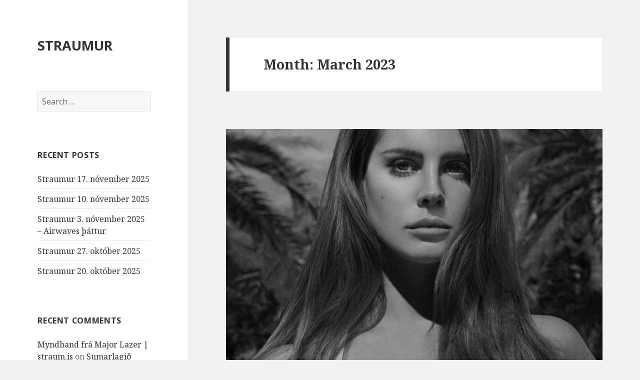

--- FILE ---
content_type: text/html; charset=UTF-8
request_url: http://straum.is/2023/03/
body_size: 10311
content:
<!DOCTYPE html>
<html lang="en-US" class="no-js">
<head>
	<meta charset="UTF-8">
	<meta name="viewport" content="width=device-width">
	<link rel="profile" href="https://gmpg.org/xfn/11">
	<link rel="pingback" href="http://straum.is/xmlrpc.php">
	<!--[if lt IE 9]>
	<script src="http://straum.is/wp-content/themes/twentyfifteen/js/html5.js?ver=3.7.0"></script>
	<![endif]-->
	<script>(function(html){html.className = html.className.replace(/\bno-js\b/,'js')})(document.documentElement);</script>
<title>March 2023 &#8211; STRAUMUR</title>
<meta name='robots' content='max-image-preview:large' />
<link rel='dns-prefetch' href='//fonts.googleapis.com' />
<link href='https://fonts.gstatic.com' crossorigin rel='preconnect' />
<link rel="alternate" type="application/rss+xml" title="STRAUMUR &raquo; Feed" href="http://straum.is/feed/" />
<link rel="alternate" type="application/rss+xml" title="STRAUMUR &raquo; Comments Feed" href="http://straum.is/comments/feed/" />

<script>
var MP3jPLAYLISTS = [];
var MP3jPLAYERS = [];
</script>
<script>
window._wpemojiSettings = {"baseUrl":"https:\/\/s.w.org\/images\/core\/emoji\/14.0.0\/72x72\/","ext":".png","svgUrl":"https:\/\/s.w.org\/images\/core\/emoji\/14.0.0\/svg\/","svgExt":".svg","source":{"concatemoji":"http:\/\/straum.is\/wp-includes\/js\/wp-emoji-release.min.js?ver=6.2.8"}};
/*! This file is auto-generated */
!function(e,a,t){var n,r,o,i=a.createElement("canvas"),p=i.getContext&&i.getContext("2d");function s(e,t){p.clearRect(0,0,i.width,i.height),p.fillText(e,0,0);e=i.toDataURL();return p.clearRect(0,0,i.width,i.height),p.fillText(t,0,0),e===i.toDataURL()}function c(e){var t=a.createElement("script");t.src=e,t.defer=t.type="text/javascript",a.getElementsByTagName("head")[0].appendChild(t)}for(o=Array("flag","emoji"),t.supports={everything:!0,everythingExceptFlag:!0},r=0;r<o.length;r++)t.supports[o[r]]=function(e){if(p&&p.fillText)switch(p.textBaseline="top",p.font="600 32px Arial",e){case"flag":return s("\ud83c\udff3\ufe0f\u200d\u26a7\ufe0f","\ud83c\udff3\ufe0f\u200b\u26a7\ufe0f")?!1:!s("\ud83c\uddfa\ud83c\uddf3","\ud83c\uddfa\u200b\ud83c\uddf3")&&!s("\ud83c\udff4\udb40\udc67\udb40\udc62\udb40\udc65\udb40\udc6e\udb40\udc67\udb40\udc7f","\ud83c\udff4\u200b\udb40\udc67\u200b\udb40\udc62\u200b\udb40\udc65\u200b\udb40\udc6e\u200b\udb40\udc67\u200b\udb40\udc7f");case"emoji":return!s("\ud83e\udef1\ud83c\udffb\u200d\ud83e\udef2\ud83c\udfff","\ud83e\udef1\ud83c\udffb\u200b\ud83e\udef2\ud83c\udfff")}return!1}(o[r]),t.supports.everything=t.supports.everything&&t.supports[o[r]],"flag"!==o[r]&&(t.supports.everythingExceptFlag=t.supports.everythingExceptFlag&&t.supports[o[r]]);t.supports.everythingExceptFlag=t.supports.everythingExceptFlag&&!t.supports.flag,t.DOMReady=!1,t.readyCallback=function(){t.DOMReady=!0},t.supports.everything||(n=function(){t.readyCallback()},a.addEventListener?(a.addEventListener("DOMContentLoaded",n,!1),e.addEventListener("load",n,!1)):(e.attachEvent("onload",n),a.attachEvent("onreadystatechange",function(){"complete"===a.readyState&&t.readyCallback()})),(e=t.source||{}).concatemoji?c(e.concatemoji):e.wpemoji&&e.twemoji&&(c(e.twemoji),c(e.wpemoji)))}(window,document,window._wpemojiSettings);
</script>
<style>
img.wp-smiley,
img.emoji {
	display: inline !important;
	border: none !important;
	box-shadow: none !important;
	height: 1em !important;
	width: 1em !important;
	margin: 0 0.07em !important;
	vertical-align: -0.1em !important;
	background: none !important;
	padding: 0 !important;
}
</style>
	<link rel='stylesheet' id='wp-block-library-css' href='http://straum.is/wp-includes/css/dist/block-library/style.min.css?ver=6.2.8' media='all' />
<style id='wp-block-library-theme-inline-css'>
.wp-block-audio figcaption{color:#555;font-size:13px;text-align:center}.is-dark-theme .wp-block-audio figcaption{color:hsla(0,0%,100%,.65)}.wp-block-audio{margin:0 0 1em}.wp-block-code{border:1px solid #ccc;border-radius:4px;font-family:Menlo,Consolas,monaco,monospace;padding:.8em 1em}.wp-block-embed figcaption{color:#555;font-size:13px;text-align:center}.is-dark-theme .wp-block-embed figcaption{color:hsla(0,0%,100%,.65)}.wp-block-embed{margin:0 0 1em}.blocks-gallery-caption{color:#555;font-size:13px;text-align:center}.is-dark-theme .blocks-gallery-caption{color:hsla(0,0%,100%,.65)}.wp-block-image figcaption{color:#555;font-size:13px;text-align:center}.is-dark-theme .wp-block-image figcaption{color:hsla(0,0%,100%,.65)}.wp-block-image{margin:0 0 1em}.wp-block-pullquote{border-bottom:4px solid;border-top:4px solid;color:currentColor;margin-bottom:1.75em}.wp-block-pullquote cite,.wp-block-pullquote footer,.wp-block-pullquote__citation{color:currentColor;font-size:.8125em;font-style:normal;text-transform:uppercase}.wp-block-quote{border-left:.25em solid;margin:0 0 1.75em;padding-left:1em}.wp-block-quote cite,.wp-block-quote footer{color:currentColor;font-size:.8125em;font-style:normal;position:relative}.wp-block-quote.has-text-align-right{border-left:none;border-right:.25em solid;padding-left:0;padding-right:1em}.wp-block-quote.has-text-align-center{border:none;padding-left:0}.wp-block-quote.is-large,.wp-block-quote.is-style-large,.wp-block-quote.is-style-plain{border:none}.wp-block-search .wp-block-search__label{font-weight:700}.wp-block-search__button{border:1px solid #ccc;padding:.375em .625em}:where(.wp-block-group.has-background){padding:1.25em 2.375em}.wp-block-separator.has-css-opacity{opacity:.4}.wp-block-separator{border:none;border-bottom:2px solid;margin-left:auto;margin-right:auto}.wp-block-separator.has-alpha-channel-opacity{opacity:1}.wp-block-separator:not(.is-style-wide):not(.is-style-dots){width:100px}.wp-block-separator.has-background:not(.is-style-dots){border-bottom:none;height:1px}.wp-block-separator.has-background:not(.is-style-wide):not(.is-style-dots){height:2px}.wp-block-table{margin:0 0 1em}.wp-block-table td,.wp-block-table th{word-break:normal}.wp-block-table figcaption{color:#555;font-size:13px;text-align:center}.is-dark-theme .wp-block-table figcaption{color:hsla(0,0%,100%,.65)}.wp-block-video figcaption{color:#555;font-size:13px;text-align:center}.is-dark-theme .wp-block-video figcaption{color:hsla(0,0%,100%,.65)}.wp-block-video{margin:0 0 1em}.wp-block-template-part.has-background{margin-bottom:0;margin-top:0;padding:1.25em 2.375em}
</style>
<link rel='stylesheet' id='classic-theme-styles-css' href='http://straum.is/wp-includes/css/classic-themes.min.css?ver=6.2.8' media='all' />
<style id='global-styles-inline-css'>
body{--wp--preset--color--black: #000000;--wp--preset--color--cyan-bluish-gray: #abb8c3;--wp--preset--color--white: #fff;--wp--preset--color--pale-pink: #f78da7;--wp--preset--color--vivid-red: #cf2e2e;--wp--preset--color--luminous-vivid-orange: #ff6900;--wp--preset--color--luminous-vivid-amber: #fcb900;--wp--preset--color--light-green-cyan: #7bdcb5;--wp--preset--color--vivid-green-cyan: #00d084;--wp--preset--color--pale-cyan-blue: #8ed1fc;--wp--preset--color--vivid-cyan-blue: #0693e3;--wp--preset--color--vivid-purple: #9b51e0;--wp--preset--color--dark-gray: #111;--wp--preset--color--light-gray: #f1f1f1;--wp--preset--color--yellow: #f4ca16;--wp--preset--color--dark-brown: #352712;--wp--preset--color--medium-pink: #e53b51;--wp--preset--color--light-pink: #ffe5d1;--wp--preset--color--dark-purple: #2e2256;--wp--preset--color--purple: #674970;--wp--preset--color--blue-gray: #22313f;--wp--preset--color--bright-blue: #55c3dc;--wp--preset--color--light-blue: #e9f2f9;--wp--preset--gradient--vivid-cyan-blue-to-vivid-purple: linear-gradient(135deg,rgba(6,147,227,1) 0%,rgb(155,81,224) 100%);--wp--preset--gradient--light-green-cyan-to-vivid-green-cyan: linear-gradient(135deg,rgb(122,220,180) 0%,rgb(0,208,130) 100%);--wp--preset--gradient--luminous-vivid-amber-to-luminous-vivid-orange: linear-gradient(135deg,rgba(252,185,0,1) 0%,rgba(255,105,0,1) 100%);--wp--preset--gradient--luminous-vivid-orange-to-vivid-red: linear-gradient(135deg,rgba(255,105,0,1) 0%,rgb(207,46,46) 100%);--wp--preset--gradient--very-light-gray-to-cyan-bluish-gray: linear-gradient(135deg,rgb(238,238,238) 0%,rgb(169,184,195) 100%);--wp--preset--gradient--cool-to-warm-spectrum: linear-gradient(135deg,rgb(74,234,220) 0%,rgb(151,120,209) 20%,rgb(207,42,186) 40%,rgb(238,44,130) 60%,rgb(251,105,98) 80%,rgb(254,248,76) 100%);--wp--preset--gradient--blush-light-purple: linear-gradient(135deg,rgb(255,206,236) 0%,rgb(152,150,240) 100%);--wp--preset--gradient--blush-bordeaux: linear-gradient(135deg,rgb(254,205,165) 0%,rgb(254,45,45) 50%,rgb(107,0,62) 100%);--wp--preset--gradient--luminous-dusk: linear-gradient(135deg,rgb(255,203,112) 0%,rgb(199,81,192) 50%,rgb(65,88,208) 100%);--wp--preset--gradient--pale-ocean: linear-gradient(135deg,rgb(255,245,203) 0%,rgb(182,227,212) 50%,rgb(51,167,181) 100%);--wp--preset--gradient--electric-grass: linear-gradient(135deg,rgb(202,248,128) 0%,rgb(113,206,126) 100%);--wp--preset--gradient--midnight: linear-gradient(135deg,rgb(2,3,129) 0%,rgb(40,116,252) 100%);--wp--preset--duotone--dark-grayscale: url('#wp-duotone-dark-grayscale');--wp--preset--duotone--grayscale: url('#wp-duotone-grayscale');--wp--preset--duotone--purple-yellow: url('#wp-duotone-purple-yellow');--wp--preset--duotone--blue-red: url('#wp-duotone-blue-red');--wp--preset--duotone--midnight: url('#wp-duotone-midnight');--wp--preset--duotone--magenta-yellow: url('#wp-duotone-magenta-yellow');--wp--preset--duotone--purple-green: url('#wp-duotone-purple-green');--wp--preset--duotone--blue-orange: url('#wp-duotone-blue-orange');--wp--preset--font-size--small: 13px;--wp--preset--font-size--medium: 20px;--wp--preset--font-size--large: 36px;--wp--preset--font-size--x-large: 42px;--wp--preset--spacing--20: 0.44rem;--wp--preset--spacing--30: 0.67rem;--wp--preset--spacing--40: 1rem;--wp--preset--spacing--50: 1.5rem;--wp--preset--spacing--60: 2.25rem;--wp--preset--spacing--70: 3.38rem;--wp--preset--spacing--80: 5.06rem;--wp--preset--shadow--natural: 6px 6px 9px rgba(0, 0, 0, 0.2);--wp--preset--shadow--deep: 12px 12px 50px rgba(0, 0, 0, 0.4);--wp--preset--shadow--sharp: 6px 6px 0px rgba(0, 0, 0, 0.2);--wp--preset--shadow--outlined: 6px 6px 0px -3px rgba(255, 255, 255, 1), 6px 6px rgba(0, 0, 0, 1);--wp--preset--shadow--crisp: 6px 6px 0px rgba(0, 0, 0, 1);}:where(.is-layout-flex){gap: 0.5em;}body .is-layout-flow > .alignleft{float: left;margin-inline-start: 0;margin-inline-end: 2em;}body .is-layout-flow > .alignright{float: right;margin-inline-start: 2em;margin-inline-end: 0;}body .is-layout-flow > .aligncenter{margin-left: auto !important;margin-right: auto !important;}body .is-layout-constrained > .alignleft{float: left;margin-inline-start: 0;margin-inline-end: 2em;}body .is-layout-constrained > .alignright{float: right;margin-inline-start: 2em;margin-inline-end: 0;}body .is-layout-constrained > .aligncenter{margin-left: auto !important;margin-right: auto !important;}body .is-layout-constrained > :where(:not(.alignleft):not(.alignright):not(.alignfull)){max-width: var(--wp--style--global--content-size);margin-left: auto !important;margin-right: auto !important;}body .is-layout-constrained > .alignwide{max-width: var(--wp--style--global--wide-size);}body .is-layout-flex{display: flex;}body .is-layout-flex{flex-wrap: wrap;align-items: center;}body .is-layout-flex > *{margin: 0;}:where(.wp-block-columns.is-layout-flex){gap: 2em;}.has-black-color{color: var(--wp--preset--color--black) !important;}.has-cyan-bluish-gray-color{color: var(--wp--preset--color--cyan-bluish-gray) !important;}.has-white-color{color: var(--wp--preset--color--white) !important;}.has-pale-pink-color{color: var(--wp--preset--color--pale-pink) !important;}.has-vivid-red-color{color: var(--wp--preset--color--vivid-red) !important;}.has-luminous-vivid-orange-color{color: var(--wp--preset--color--luminous-vivid-orange) !important;}.has-luminous-vivid-amber-color{color: var(--wp--preset--color--luminous-vivid-amber) !important;}.has-light-green-cyan-color{color: var(--wp--preset--color--light-green-cyan) !important;}.has-vivid-green-cyan-color{color: var(--wp--preset--color--vivid-green-cyan) !important;}.has-pale-cyan-blue-color{color: var(--wp--preset--color--pale-cyan-blue) !important;}.has-vivid-cyan-blue-color{color: var(--wp--preset--color--vivid-cyan-blue) !important;}.has-vivid-purple-color{color: var(--wp--preset--color--vivid-purple) !important;}.has-black-background-color{background-color: var(--wp--preset--color--black) !important;}.has-cyan-bluish-gray-background-color{background-color: var(--wp--preset--color--cyan-bluish-gray) !important;}.has-white-background-color{background-color: var(--wp--preset--color--white) !important;}.has-pale-pink-background-color{background-color: var(--wp--preset--color--pale-pink) !important;}.has-vivid-red-background-color{background-color: var(--wp--preset--color--vivid-red) !important;}.has-luminous-vivid-orange-background-color{background-color: var(--wp--preset--color--luminous-vivid-orange) !important;}.has-luminous-vivid-amber-background-color{background-color: var(--wp--preset--color--luminous-vivid-amber) !important;}.has-light-green-cyan-background-color{background-color: var(--wp--preset--color--light-green-cyan) !important;}.has-vivid-green-cyan-background-color{background-color: var(--wp--preset--color--vivid-green-cyan) !important;}.has-pale-cyan-blue-background-color{background-color: var(--wp--preset--color--pale-cyan-blue) !important;}.has-vivid-cyan-blue-background-color{background-color: var(--wp--preset--color--vivid-cyan-blue) !important;}.has-vivid-purple-background-color{background-color: var(--wp--preset--color--vivid-purple) !important;}.has-black-border-color{border-color: var(--wp--preset--color--black) !important;}.has-cyan-bluish-gray-border-color{border-color: var(--wp--preset--color--cyan-bluish-gray) !important;}.has-white-border-color{border-color: var(--wp--preset--color--white) !important;}.has-pale-pink-border-color{border-color: var(--wp--preset--color--pale-pink) !important;}.has-vivid-red-border-color{border-color: var(--wp--preset--color--vivid-red) !important;}.has-luminous-vivid-orange-border-color{border-color: var(--wp--preset--color--luminous-vivid-orange) !important;}.has-luminous-vivid-amber-border-color{border-color: var(--wp--preset--color--luminous-vivid-amber) !important;}.has-light-green-cyan-border-color{border-color: var(--wp--preset--color--light-green-cyan) !important;}.has-vivid-green-cyan-border-color{border-color: var(--wp--preset--color--vivid-green-cyan) !important;}.has-pale-cyan-blue-border-color{border-color: var(--wp--preset--color--pale-cyan-blue) !important;}.has-vivid-cyan-blue-border-color{border-color: var(--wp--preset--color--vivid-cyan-blue) !important;}.has-vivid-purple-border-color{border-color: var(--wp--preset--color--vivid-purple) !important;}.has-vivid-cyan-blue-to-vivid-purple-gradient-background{background: var(--wp--preset--gradient--vivid-cyan-blue-to-vivid-purple) !important;}.has-light-green-cyan-to-vivid-green-cyan-gradient-background{background: var(--wp--preset--gradient--light-green-cyan-to-vivid-green-cyan) !important;}.has-luminous-vivid-amber-to-luminous-vivid-orange-gradient-background{background: var(--wp--preset--gradient--luminous-vivid-amber-to-luminous-vivid-orange) !important;}.has-luminous-vivid-orange-to-vivid-red-gradient-background{background: var(--wp--preset--gradient--luminous-vivid-orange-to-vivid-red) !important;}.has-very-light-gray-to-cyan-bluish-gray-gradient-background{background: var(--wp--preset--gradient--very-light-gray-to-cyan-bluish-gray) !important;}.has-cool-to-warm-spectrum-gradient-background{background: var(--wp--preset--gradient--cool-to-warm-spectrum) !important;}.has-blush-light-purple-gradient-background{background: var(--wp--preset--gradient--blush-light-purple) !important;}.has-blush-bordeaux-gradient-background{background: var(--wp--preset--gradient--blush-bordeaux) !important;}.has-luminous-dusk-gradient-background{background: var(--wp--preset--gradient--luminous-dusk) !important;}.has-pale-ocean-gradient-background{background: var(--wp--preset--gradient--pale-ocean) !important;}.has-electric-grass-gradient-background{background: var(--wp--preset--gradient--electric-grass) !important;}.has-midnight-gradient-background{background: var(--wp--preset--gradient--midnight) !important;}.has-small-font-size{font-size: var(--wp--preset--font-size--small) !important;}.has-medium-font-size{font-size: var(--wp--preset--font-size--medium) !important;}.has-large-font-size{font-size: var(--wp--preset--font-size--large) !important;}.has-x-large-font-size{font-size: var(--wp--preset--font-size--x-large) !important;}
.wp-block-navigation a:where(:not(.wp-element-button)){color: inherit;}
:where(.wp-block-columns.is-layout-flex){gap: 2em;}
.wp-block-pullquote{font-size: 1.5em;line-height: 1.6;}
</style>
<link rel='stylesheet' id='twentyfifteen-fonts-css' href='https://fonts.googleapis.com/css?family=Noto+Sans%3A400italic%2C700italic%2C400%2C700%7CNoto+Serif%3A400italic%2C700italic%2C400%2C700%7CInconsolata%3A400%2C700&#038;subset=latin%2Clatin-ext&#038;display=fallback' media='all' />
<link rel='stylesheet' id='genericons-css' href='http://straum.is/wp-content/themes/twentyfifteen/genericons/genericons.css?ver=3.2' media='all' />
<link rel='stylesheet' id='twentyfifteen-style-css' href='http://straum.is/wp-content/themes/twentyfifteen/style.css?ver=20190507' media='all' />
<link rel='stylesheet' id='twentyfifteen-block-style-css' href='http://straum.is/wp-content/themes/twentyfifteen/css/blocks.css?ver=20190102' media='all' />
<!--[if lt IE 9]>
<link rel='stylesheet' id='twentyfifteen-ie-css' href='http://straum.is/wp-content/themes/twentyfifteen/css/ie.css?ver=20170916' media='all' />
<![endif]-->
<!--[if lt IE 8]>
<link rel='stylesheet' id='twentyfifteen-ie7-css' href='http://straum.is/wp-content/themes/twentyfifteen/css/ie7.css?ver=20141210' media='all' />
<![endif]-->
<link rel='stylesheet' id='mp3-jplayer-css' href='http://straum.is/wp-content/plugins/mp3-jplayer/css/v1-skins/v1-silver.css?ver=2.7.3' media='all' />
<link rel='stylesheet' id='mediaelementjs-styles-css' href='http://straum.is/wp-content/plugins/media-element-html5-video-and-audio-player/mediaelement/v4/mediaelementplayer.min.css?ver=6.2.8' media='all' />
<link rel='stylesheet' id='mediaelementjs-styles-legacy-css' href='http://straum.is/wp-content/plugins/media-element-html5-video-and-audio-player/mediaelement/v4/mediaelementplayer-legacy.min.css?ver=6.2.8' media='all' />
<script src='http://straum.is/wp-includes/js/jquery/jquery.min.js?ver=3.6.4' id='jquery-core-js'></script>
<script src='http://straum.is/wp-includes/js/jquery/jquery-migrate.min.js?ver=3.4.0' id='jquery-migrate-js'></script>
<script src='http://straum.is/wp-content/plugins/media-element-html5-video-and-audio-player/mediaelement/v4/mediaelement-and-player.min.js?ver=4.2.8' id='mediaelementjs-scripts-js'></script>
<link rel="https://api.w.org/" href="http://straum.is/wp-json/" /><link rel="EditURI" type="application/rsd+xml" title="RSD" href="http://straum.is/xmlrpc.php?rsd" />
<link rel="wlwmanifest" type="application/wlwmanifest+xml" href="http://straum.is/wp-includes/wlwmanifest.xml" />
<meta name="generator" content="WordPress 6.2.8" />
<style>.recentcomments a{display:inline !important;padding:0 !important;margin:0 !important;}</style></head>

<body class="archive date wp-embed-responsive">
<svg xmlns="http://www.w3.org/2000/svg" viewBox="0 0 0 0" width="0" height="0" focusable="false" role="none" style="visibility: hidden; position: absolute; left: -9999px; overflow: hidden;" ><defs><filter id="wp-duotone-dark-grayscale"><feColorMatrix color-interpolation-filters="sRGB" type="matrix" values=" .299 .587 .114 0 0 .299 .587 .114 0 0 .299 .587 .114 0 0 .299 .587 .114 0 0 " /><feComponentTransfer color-interpolation-filters="sRGB" ><feFuncR type="table" tableValues="0 0.49803921568627" /><feFuncG type="table" tableValues="0 0.49803921568627" /><feFuncB type="table" tableValues="0 0.49803921568627" /><feFuncA type="table" tableValues="1 1" /></feComponentTransfer><feComposite in2="SourceGraphic" operator="in" /></filter></defs></svg><svg xmlns="http://www.w3.org/2000/svg" viewBox="0 0 0 0" width="0" height="0" focusable="false" role="none" style="visibility: hidden; position: absolute; left: -9999px; overflow: hidden;" ><defs><filter id="wp-duotone-grayscale"><feColorMatrix color-interpolation-filters="sRGB" type="matrix" values=" .299 .587 .114 0 0 .299 .587 .114 0 0 .299 .587 .114 0 0 .299 .587 .114 0 0 " /><feComponentTransfer color-interpolation-filters="sRGB" ><feFuncR type="table" tableValues="0 1" /><feFuncG type="table" tableValues="0 1" /><feFuncB type="table" tableValues="0 1" /><feFuncA type="table" tableValues="1 1" /></feComponentTransfer><feComposite in2="SourceGraphic" operator="in" /></filter></defs></svg><svg xmlns="http://www.w3.org/2000/svg" viewBox="0 0 0 0" width="0" height="0" focusable="false" role="none" style="visibility: hidden; position: absolute; left: -9999px; overflow: hidden;" ><defs><filter id="wp-duotone-purple-yellow"><feColorMatrix color-interpolation-filters="sRGB" type="matrix" values=" .299 .587 .114 0 0 .299 .587 .114 0 0 .299 .587 .114 0 0 .299 .587 .114 0 0 " /><feComponentTransfer color-interpolation-filters="sRGB" ><feFuncR type="table" tableValues="0.54901960784314 0.98823529411765" /><feFuncG type="table" tableValues="0 1" /><feFuncB type="table" tableValues="0.71764705882353 0.25490196078431" /><feFuncA type="table" tableValues="1 1" /></feComponentTransfer><feComposite in2="SourceGraphic" operator="in" /></filter></defs></svg><svg xmlns="http://www.w3.org/2000/svg" viewBox="0 0 0 0" width="0" height="0" focusable="false" role="none" style="visibility: hidden; position: absolute; left: -9999px; overflow: hidden;" ><defs><filter id="wp-duotone-blue-red"><feColorMatrix color-interpolation-filters="sRGB" type="matrix" values=" .299 .587 .114 0 0 .299 .587 .114 0 0 .299 .587 .114 0 0 .299 .587 .114 0 0 " /><feComponentTransfer color-interpolation-filters="sRGB" ><feFuncR type="table" tableValues="0 1" /><feFuncG type="table" tableValues="0 0.27843137254902" /><feFuncB type="table" tableValues="0.5921568627451 0.27843137254902" /><feFuncA type="table" tableValues="1 1" /></feComponentTransfer><feComposite in2="SourceGraphic" operator="in" /></filter></defs></svg><svg xmlns="http://www.w3.org/2000/svg" viewBox="0 0 0 0" width="0" height="0" focusable="false" role="none" style="visibility: hidden; position: absolute; left: -9999px; overflow: hidden;" ><defs><filter id="wp-duotone-midnight"><feColorMatrix color-interpolation-filters="sRGB" type="matrix" values=" .299 .587 .114 0 0 .299 .587 .114 0 0 .299 .587 .114 0 0 .299 .587 .114 0 0 " /><feComponentTransfer color-interpolation-filters="sRGB" ><feFuncR type="table" tableValues="0 0" /><feFuncG type="table" tableValues="0 0.64705882352941" /><feFuncB type="table" tableValues="0 1" /><feFuncA type="table" tableValues="1 1" /></feComponentTransfer><feComposite in2="SourceGraphic" operator="in" /></filter></defs></svg><svg xmlns="http://www.w3.org/2000/svg" viewBox="0 0 0 0" width="0" height="0" focusable="false" role="none" style="visibility: hidden; position: absolute; left: -9999px; overflow: hidden;" ><defs><filter id="wp-duotone-magenta-yellow"><feColorMatrix color-interpolation-filters="sRGB" type="matrix" values=" .299 .587 .114 0 0 .299 .587 .114 0 0 .299 .587 .114 0 0 .299 .587 .114 0 0 " /><feComponentTransfer color-interpolation-filters="sRGB" ><feFuncR type="table" tableValues="0.78039215686275 1" /><feFuncG type="table" tableValues="0 0.94901960784314" /><feFuncB type="table" tableValues="0.35294117647059 0.47058823529412" /><feFuncA type="table" tableValues="1 1" /></feComponentTransfer><feComposite in2="SourceGraphic" operator="in" /></filter></defs></svg><svg xmlns="http://www.w3.org/2000/svg" viewBox="0 0 0 0" width="0" height="0" focusable="false" role="none" style="visibility: hidden; position: absolute; left: -9999px; overflow: hidden;" ><defs><filter id="wp-duotone-purple-green"><feColorMatrix color-interpolation-filters="sRGB" type="matrix" values=" .299 .587 .114 0 0 .299 .587 .114 0 0 .299 .587 .114 0 0 .299 .587 .114 0 0 " /><feComponentTransfer color-interpolation-filters="sRGB" ><feFuncR type="table" tableValues="0.65098039215686 0.40392156862745" /><feFuncG type="table" tableValues="0 1" /><feFuncB type="table" tableValues="0.44705882352941 0.4" /><feFuncA type="table" tableValues="1 1" /></feComponentTransfer><feComposite in2="SourceGraphic" operator="in" /></filter></defs></svg><svg xmlns="http://www.w3.org/2000/svg" viewBox="0 0 0 0" width="0" height="0" focusable="false" role="none" style="visibility: hidden; position: absolute; left: -9999px; overflow: hidden;" ><defs><filter id="wp-duotone-blue-orange"><feColorMatrix color-interpolation-filters="sRGB" type="matrix" values=" .299 .587 .114 0 0 .299 .587 .114 0 0 .299 .587 .114 0 0 .299 .587 .114 0 0 " /><feComponentTransfer color-interpolation-filters="sRGB" ><feFuncR type="table" tableValues="0.098039215686275 1" /><feFuncG type="table" tableValues="0 0.66274509803922" /><feFuncB type="table" tableValues="0.84705882352941 0.41960784313725" /><feFuncA type="table" tableValues="1 1" /></feComponentTransfer><feComposite in2="SourceGraphic" operator="in" /></filter></defs></svg><div id="page" class="hfeed site">
	<a class="skip-link screen-reader-text" href="#content">Skip to content</a>

	<div id="sidebar" class="sidebar">
		<header id="masthead" class="site-header" role="banner">
			<div class="site-branding">
										<p class="site-title"><a href="http://straum.is/" rel="home">STRAUMUR</a></p>
										<button class="secondary-toggle">Menu and widgets</button>
			</div><!-- .site-branding -->
		</header><!-- .site-header -->

			<div id="secondary" class="secondary">

		
		
					<div id="widget-area" class="widget-area" role="complementary">
				<aside id="search-2" class="widget widget_search"><form role="search" method="get" class="search-form" action="http://straum.is/">
				<label>
					<span class="screen-reader-text">Search for:</span>
					<input type="search" class="search-field" placeholder="Search &hellip;" value="" name="s" />
				</label>
				<input type="submit" class="search-submit screen-reader-text" value="Search" />
			</form></aside>
		<aside id="recent-posts-2" class="widget widget_recent_entries">
		<h2 class="widget-title">Recent Posts</h2>
		<ul>
											<li>
					<a href="http://straum.is/straumur-17-november-2025/">Straumur 17. nóvember 2025</a>
									</li>
											<li>
					<a href="http://straum.is/straumur-10-november-2025/">Straumur 10. nóvember 2025</a>
									</li>
											<li>
					<a href="http://straum.is/straumur-3-november-2025-airwaves-thattur/">Straumur 3. nóvember 2025 &#8211; Airwaves þáttur</a>
									</li>
											<li>
					<a href="http://straum.is/straumur-27-oktober-2025/">Straumur 27. október 2025</a>
									</li>
											<li>
					<a href="http://straum.is/straumur-20-oktober-2025/">Straumur 20. október 2025</a>
									</li>
					</ul>

		</aside><aside id="recent-comments-2" class="widget widget_recent_comments"><h2 class="widget-title">Recent Comments</h2><ul id="recentcomments"><li class="recentcomments"><span class="comment-author-link"><a href="http://straum.is/myndband-fra-major-lazer/" class="url" rel="ugc">Myndband frá Major Lazer | straum.is</a></span> on <a href="http://straum.is/sumarlagid-2012/#comment-3">Sumarlagið 2012</a></li><li class="recentcomments"><span class="comment-author-link"><a href="http://straum.is/nytt-fra-woods/" class="url" rel="ugc">Nýtt frá Woods | straum.is</a></span> on <a href="http://straum.is/sumarlagid-2012/#comment-2">Sumarlagið 2012</a></li></ul></aside><aside id="archives-2" class="widget widget_archive"><h2 class="widget-title">Archives</h2>
			<ul>
					<li><a href='http://straum.is/2025/11/'>November 2025</a></li>
	<li><a href='http://straum.is/2025/10/'>October 2025</a></li>
	<li><a href='http://straum.is/2025/09/'>September 2025</a></li>
	<li><a href='http://straum.is/2025/08/'>August 2025</a></li>
	<li><a href='http://straum.is/2025/07/'>July 2025</a></li>
	<li><a href='http://straum.is/2025/06/'>June 2025</a></li>
	<li><a href='http://straum.is/2025/05/'>May 2025</a></li>
	<li><a href='http://straum.is/2025/04/'>April 2025</a></li>
	<li><a href='http://straum.is/2025/03/'>March 2025</a></li>
	<li><a href='http://straum.is/2025/02/'>February 2025</a></li>
	<li><a href='http://straum.is/2025/01/'>January 2025</a></li>
	<li><a href='http://straum.is/2024/12/'>December 2024</a></li>
	<li><a href='http://straum.is/2024/11/'>November 2024</a></li>
	<li><a href='http://straum.is/2024/10/'>October 2024</a></li>
	<li><a href='http://straum.is/2024/09/'>September 2024</a></li>
	<li><a href='http://straum.is/2024/08/'>August 2024</a></li>
	<li><a href='http://straum.is/2024/07/'>July 2024</a></li>
	<li><a href='http://straum.is/2024/06/'>June 2024</a></li>
	<li><a href='http://straum.is/2024/05/'>May 2024</a></li>
	<li><a href='http://straum.is/2024/04/'>April 2024</a></li>
	<li><a href='http://straum.is/2024/03/'>March 2024</a></li>
	<li><a href='http://straum.is/2024/02/'>February 2024</a></li>
	<li><a href='http://straum.is/2024/01/'>January 2024</a></li>
	<li><a href='http://straum.is/2023/12/'>December 2023</a></li>
	<li><a href='http://straum.is/2023/11/'>November 2023</a></li>
	<li><a href='http://straum.is/2023/10/'>October 2023</a></li>
	<li><a href='http://straum.is/2023/09/'>September 2023</a></li>
	<li><a href='http://straum.is/2023/08/'>August 2023</a></li>
	<li><a href='http://straum.is/2023/07/'>July 2023</a></li>
	<li><a href='http://straum.is/2023/06/'>June 2023</a></li>
	<li><a href='http://straum.is/2023/05/'>May 2023</a></li>
	<li><a href='http://straum.is/2023/04/'>April 2023</a></li>
	<li><a href='http://straum.is/2023/03/' aria-current="page">March 2023</a></li>
	<li><a href='http://straum.is/2023/02/'>February 2023</a></li>
	<li><a href='http://straum.is/2023/01/'>January 2023</a></li>
	<li><a href='http://straum.is/2022/12/'>December 2022</a></li>
	<li><a href='http://straum.is/2022/11/'>November 2022</a></li>
	<li><a href='http://straum.is/2022/10/'>October 2022</a></li>
	<li><a href='http://straum.is/2022/09/'>September 2022</a></li>
	<li><a href='http://straum.is/2022/08/'>August 2022</a></li>
	<li><a href='http://straum.is/2022/07/'>July 2022</a></li>
	<li><a href='http://straum.is/2022/06/'>June 2022</a></li>
	<li><a href='http://straum.is/2022/05/'>May 2022</a></li>
	<li><a href='http://straum.is/2022/04/'>April 2022</a></li>
	<li><a href='http://straum.is/2022/03/'>March 2022</a></li>
	<li><a href='http://straum.is/2022/02/'>February 2022</a></li>
	<li><a href='http://straum.is/2022/01/'>January 2022</a></li>
	<li><a href='http://straum.is/2021/12/'>December 2021</a></li>
	<li><a href='http://straum.is/2021/11/'>November 2021</a></li>
	<li><a href='http://straum.is/2021/10/'>October 2021</a></li>
	<li><a href='http://straum.is/2021/09/'>September 2021</a></li>
	<li><a href='http://straum.is/2021/08/'>August 2021</a></li>
	<li><a href='http://straum.is/2021/07/'>July 2021</a></li>
	<li><a href='http://straum.is/2021/06/'>June 2021</a></li>
	<li><a href='http://straum.is/2021/05/'>May 2021</a></li>
	<li><a href='http://straum.is/2021/04/'>April 2021</a></li>
	<li><a href='http://straum.is/2021/03/'>March 2021</a></li>
	<li><a href='http://straum.is/2021/02/'>February 2021</a></li>
	<li><a href='http://straum.is/2021/01/'>January 2021</a></li>
	<li><a href='http://straum.is/2020/12/'>December 2020</a></li>
	<li><a href='http://straum.is/2020/11/'>November 2020</a></li>
	<li><a href='http://straum.is/2020/09/'>September 2020</a></li>
	<li><a href='http://straum.is/2020/08/'>August 2020</a></li>
	<li><a href='http://straum.is/2020/07/'>July 2020</a></li>
	<li><a href='http://straum.is/2020/06/'>June 2020</a></li>
	<li><a href='http://straum.is/2020/05/'>May 2020</a></li>
	<li><a href='http://straum.is/2020/04/'>April 2020</a></li>
	<li><a href='http://straum.is/2020/03/'>March 2020</a></li>
	<li><a href='http://straum.is/2020/02/'>February 2020</a></li>
	<li><a href='http://straum.is/2020/01/'>January 2020</a></li>
	<li><a href='http://straum.is/2019/12/'>December 2019</a></li>
	<li><a href='http://straum.is/2019/11/'>November 2019</a></li>
	<li><a href='http://straum.is/2019/10/'>October 2019</a></li>
	<li><a href='http://straum.is/2019/09/'>September 2019</a></li>
	<li><a href='http://straum.is/2019/08/'>August 2019</a></li>
	<li><a href='http://straum.is/2019/07/'>July 2019</a></li>
	<li><a href='http://straum.is/2019/06/'>June 2019</a></li>
	<li><a href='http://straum.is/2019/05/'>May 2019</a></li>
	<li><a href='http://straum.is/2019/04/'>April 2019</a></li>
	<li><a href='http://straum.is/2019/03/'>March 2019</a></li>
	<li><a href='http://straum.is/2019/02/'>February 2019</a></li>
	<li><a href='http://straum.is/2019/01/'>January 2019</a></li>
	<li><a href='http://straum.is/2018/12/'>December 2018</a></li>
	<li><a href='http://straum.is/2018/11/'>November 2018</a></li>
	<li><a href='http://straum.is/2018/10/'>October 2018</a></li>
	<li><a href='http://straum.is/2018/09/'>September 2018</a></li>
	<li><a href='http://straum.is/2018/08/'>August 2018</a></li>
	<li><a href='http://straum.is/2018/07/'>July 2018</a></li>
	<li><a href='http://straum.is/2018/06/'>June 2018</a></li>
	<li><a href='http://straum.is/2018/05/'>May 2018</a></li>
	<li><a href='http://straum.is/2018/04/'>April 2018</a></li>
	<li><a href='http://straum.is/2018/03/'>March 2018</a></li>
	<li><a href='http://straum.is/2018/02/'>February 2018</a></li>
	<li><a href='http://straum.is/2018/01/'>January 2018</a></li>
	<li><a href='http://straum.is/2017/12/'>December 2017</a></li>
	<li><a href='http://straum.is/2017/11/'>November 2017</a></li>
	<li><a href='http://straum.is/2017/10/'>October 2017</a></li>
	<li><a href='http://straum.is/2017/09/'>September 2017</a></li>
	<li><a href='http://straum.is/2017/08/'>August 2017</a></li>
	<li><a href='http://straum.is/2017/07/'>July 2017</a></li>
	<li><a href='http://straum.is/2017/06/'>June 2017</a></li>
	<li><a href='http://straum.is/2017/05/'>May 2017</a></li>
	<li><a href='http://straum.is/2017/04/'>April 2017</a></li>
	<li><a href='http://straum.is/2017/03/'>March 2017</a></li>
	<li><a href='http://straum.is/2017/02/'>February 2017</a></li>
	<li><a href='http://straum.is/2017/01/'>January 2017</a></li>
	<li><a href='http://straum.is/2016/12/'>December 2016</a></li>
	<li><a href='http://straum.is/2016/11/'>November 2016</a></li>
	<li><a href='http://straum.is/2016/10/'>October 2016</a></li>
	<li><a href='http://straum.is/2016/09/'>September 2016</a></li>
	<li><a href='http://straum.is/2016/08/'>August 2016</a></li>
	<li><a href='http://straum.is/2016/07/'>July 2016</a></li>
	<li><a href='http://straum.is/2016/06/'>June 2016</a></li>
	<li><a href='http://straum.is/2016/05/'>May 2016</a></li>
	<li><a href='http://straum.is/2016/04/'>April 2016</a></li>
	<li><a href='http://straum.is/2016/03/'>March 2016</a></li>
	<li><a href='http://straum.is/2016/02/'>February 2016</a></li>
	<li><a href='http://straum.is/2016/01/'>January 2016</a></li>
	<li><a href='http://straum.is/2015/12/'>December 2015</a></li>
	<li><a href='http://straum.is/2015/11/'>November 2015</a></li>
	<li><a href='http://straum.is/2015/10/'>October 2015</a></li>
	<li><a href='http://straum.is/2015/09/'>September 2015</a></li>
	<li><a href='http://straum.is/2015/08/'>August 2015</a></li>
	<li><a href='http://straum.is/2015/07/'>July 2015</a></li>
	<li><a href='http://straum.is/2015/06/'>June 2015</a></li>
	<li><a href='http://straum.is/2015/05/'>May 2015</a></li>
	<li><a href='http://straum.is/2015/04/'>April 2015</a></li>
	<li><a href='http://straum.is/2015/03/'>March 2015</a></li>
	<li><a href='http://straum.is/2015/02/'>February 2015</a></li>
	<li><a href='http://straum.is/2015/01/'>January 2015</a></li>
	<li><a href='http://straum.is/2014/12/'>December 2014</a></li>
	<li><a href='http://straum.is/2014/11/'>November 2014</a></li>
	<li><a href='http://straum.is/2014/10/'>October 2014</a></li>
	<li><a href='http://straum.is/2014/09/'>September 2014</a></li>
	<li><a href='http://straum.is/2014/08/'>August 2014</a></li>
	<li><a href='http://straum.is/2014/07/'>July 2014</a></li>
	<li><a href='http://straum.is/2014/06/'>June 2014</a></li>
	<li><a href='http://straum.is/2014/05/'>May 2014</a></li>
	<li><a href='http://straum.is/2014/04/'>April 2014</a></li>
	<li><a href='http://straum.is/2014/03/'>March 2014</a></li>
	<li><a href='http://straum.is/2014/02/'>February 2014</a></li>
	<li><a href='http://straum.is/2014/01/'>January 2014</a></li>
	<li><a href='http://straum.is/2013/12/'>December 2013</a></li>
	<li><a href='http://straum.is/2013/11/'>November 2013</a></li>
	<li><a href='http://straum.is/2013/10/'>October 2013</a></li>
	<li><a href='http://straum.is/2013/09/'>September 2013</a></li>
	<li><a href='http://straum.is/2013/08/'>August 2013</a></li>
	<li><a href='http://straum.is/2013/07/'>July 2013</a></li>
	<li><a href='http://straum.is/2013/06/'>June 2013</a></li>
	<li><a href='http://straum.is/2013/05/'>May 2013</a></li>
	<li><a href='http://straum.is/2013/04/'>April 2013</a></li>
	<li><a href='http://straum.is/2013/03/'>March 2013</a></li>
	<li><a href='http://straum.is/2013/02/'>February 2013</a></li>
	<li><a href='http://straum.is/2013/01/'>January 2013</a></li>
	<li><a href='http://straum.is/2012/12/'>December 2012</a></li>
	<li><a href='http://straum.is/2012/11/'>November 2012</a></li>
	<li><a href='http://straum.is/2012/10/'>October 2012</a></li>
	<li><a href='http://straum.is/2012/09/'>September 2012</a></li>
	<li><a href='http://straum.is/2012/08/'>August 2012</a></li>
	<li><a href='http://straum.is/2012/07/'>July 2012</a></li>
			</ul>

			</aside><aside id="categories-2" class="widget widget_categories"><h2 class="widget-title">Categories</h2>
			<ul>
					<li class="cat-item cat-item-6"><a href="http://straum.is/skoda/forsida/">forsíða</a>
</li>
	<li class="cat-item cat-item-7"><a href="http://straum.is/skoda/forsida-stor/">forsíða-stór</a>
</li>
	<li class="cat-item cat-item-38"><a href="http://straum.is/skoda/frettir/">Fréttir</a>
</li>
	<li class="cat-item cat-item-228"><a href="http://straum.is/skoda/joladagatal/">Jóladagatal</a>
</li>
	<li class="cat-item cat-item-5"><a href="http://straum.is/skoda/sjonvarp/">Sjónvarp</a>
</li>
	<li class="cat-item cat-item-4"><a href="http://straum.is/skoda/umfjollun/">Umfjöllun</a>
</li>
	<li class="cat-item cat-item-1"><a href="http://straum.is/skoda/uncategorized/">Uncategorized</a>
</li>
	<li class="cat-item cat-item-46"><a href="http://straum.is/skoda/utvarp/">Útvarp</a>
</li>
	<li class="cat-item cat-item-1484"><a href="http://straum.is/skoda/valdimar/">Valdimar</a>
</li>
	<li class="cat-item cat-item-3"><a href="http://straum.is/skoda/vidtol/">Viðtöl</a>
</li>
			</ul>

			</aside><aside id="meta-2" class="widget widget_meta"><h2 class="widget-title">Meta</h2>
		<ul>
						<li><a href="http://straum.is/wp-login.php">Log in</a></li>
			<li><a href="http://straum.is/feed/">Entries feed</a></li>
			<li><a href="http://straum.is/comments/feed/">Comments feed</a></li>

			<li><a href="https://wordpress.org/">WordPress.org</a></li>
		</ul>

		</aside>			</div><!-- .widget-area -->
		
	</div><!-- .secondary -->

	</div><!-- .sidebar -->

	<div id="content" class="site-content">

	<section id="primary" class="content-area">
		<main id="main" class="site-main" role="main">

		
			<header class="page-header">
				<h1 class="page-title">Month: <span>March 2023</span></h1>			</header><!-- .page-header -->

			
<article id="post-12900" class="post-12900 post type-post status-publish format-standard has-post-thumbnail hentry category-forsida category-utvarp tag-bella-boo tag-caroline-rose tag-jam-city tag-lana-del-rey tag-yune-pinku">
	
	<a class="post-thumbnail" href="http://straum.is/straumur-27-mars-2023/" aria-hidden="true">
		<img width="825" height="510" src="http://straum.is/wp-content/uploads/2023/03/LanaDelRey-Ranked-825x510.jpeg" class="attachment-post-thumbnail size-post-thumbnail wp-post-image" alt="Straumur 27. mars 2023" decoding="async" />	</a>

		
	<header class="entry-header">
		<h2 class="entry-title"><a href="http://straum.is/straumur-27-mars-2023/" rel="bookmark">Straumur 27. mars 2023</a></h2>	</header><!-- .entry-header -->

	<div class="entry-content">
		
<figure class="wp-block-embed-mixcloud wp-block-embed is-type-rich is-provider-mixcloud wp-embed-aspect-21-9 wp-has-aspect-ratio"><div class="wp-block-embed__wrapper">
<iframe loading="lazy" title="Straumur 27. Mars 2023" width="100%" height="120" src="https://www.mixcloud.com/widget/iframe/?feed=https%3A%2F%2Fwww.mixcloud.com%2Folidori%2Fstraumur-27-mars-2023%2F&amp;hide_cover=1" frameborder="0"></iframe>
</div></figure>



<p>Lana Del Rey, Jam City, yuné pinku, Bella Boo, Caroline Rose og fleiri koma við sögu í Straumi klukkan 22:00 á X-inu 977!</p>



<ol><li>Times Square &#8211; Jam City</li><li>Sports &#8211; yune pinku</li><li>Dancehall &#8211; Bella Boo</li><li>Taco Truck (feat. VB) &#8211; Lana Del Rey</li><li>Paris, Texas (feat. SYML) &#8211; Lana Del Rey</li><li>ascendent (mother fcker) (feat. Exaktly) &#8211; Yaya Bey</li><li>Beso &#8211; Rosalia, Rauw Alejandro</li><li>Burfict! &#8211; JPEGMAFIA &amp; Danny Brown</li><li>It&#8217;s You &#8211; LA Priest</li><li>Void &#8211; Crystal Glass</li><li>Tell Me What You Want &#8211; Caroline Rose</li><li>Stockholm Syndrome &#8211; Caroline Rose</li><li>Lip Service &#8211; Drugdealer</li><li>RBH &#8211; Oracle Sisters</li></ol>
	</div><!-- .entry-content -->

	
	<footer class="entry-footer">
		<span class="posted-on"><span class="screen-reader-text">Posted on </span><a href="http://straum.is/straumur-27-mars-2023/" rel="bookmark"><time class="entry-date published" datetime="2023-03-27T21:14:21+00:00">March 27, 2023</time><time class="updated" datetime="2023-03-27T23:21:33+00:00">March 27, 2023</time></a></span><span class="byline"><span class="author vcard"><span class="screen-reader-text">Author </span><a class="url fn n" href="http://straum.is/author/olidori/">olidori</a></span></span><span class="cat-links"><span class="screen-reader-text">Categories </span><a href="http://straum.is/skoda/forsida/" rel="category tag">forsíða</a>, <a href="http://straum.is/skoda/utvarp/" rel="category tag">Útvarp</a></span><span class="tags-links"><span class="screen-reader-text">Tags </span><a href="http://straum.is/merkt/bella-boo/" rel="tag">Bella Boo</a>, <a href="http://straum.is/merkt/caroline-rose/" rel="tag">Caroline Rose</a>, <a href="http://straum.is/merkt/jam-city/" rel="tag">Jam City</a>, <a href="http://straum.is/merkt/lana-del-rey/" rel="tag">Lana Del Rey</a>, <a href="http://straum.is/merkt/yune-pinku/" rel="tag">Yuné Pinku</a></span><span class="comments-link"><a href="http://straum.is/straumur-27-mars-2023/#respond">Leave a comment<span class="screen-reader-text"> on Straumur 27. mars 2023</span></a></span>			</footer><!-- .entry-footer -->

</article><!-- #post-12900 -->

<article id="post-12894" class="post-12894 post type-post status-publish format-standard has-post-thumbnail hentry category-forsida category-utvarp tag-channel-tres tag-four-tet tag-fred-again-2 tag-skrillex tag-the-chemical-brothers tag-yves-tumor">
	
	<a class="post-thumbnail" href="http://straum.is/straumur-20-mars-2023/" aria-hidden="true">
		<img width="825" height="510" src="http://straum.is/wp-content/uploads/2023/03/Screenshot-2023-01-09-at-8.19.21-PM-825x510.jpg" class="attachment-post-thumbnail size-post-thumbnail wp-post-image" alt="Straumur 20. mars 2023" decoding="async" loading="lazy" />	</a>

		
	<header class="entry-header">
		<h2 class="entry-title"><a href="http://straum.is/straumur-20-mars-2023/" rel="bookmark">Straumur 20. mars 2023</a></h2>	</header><!-- .entry-header -->

	<div class="entry-content">
		
<p>Fred again.., Skrillex, Four Tet, The Chemical Brothers, Channel Tres, Yves Tumor og fleiri koma við sögu í Straumi klukkan 22:00 á X-inu 977!</p>



<figure class="wp-block-embed-mixcloud wp-block-embed is-type-rich is-provider-mixcloud wp-embed-aspect-21-9 wp-has-aspect-ratio"><div class="wp-block-embed__wrapper">
<iframe loading="lazy" title="Straumur 20. Mars 2023" width="100%" height="120" src="https://www.mixcloud.com/widget/iframe/?feed=https%3A%2F%2Fwww.mixcloud.com%2Folidori%2Fstraumur-20-mars-2023%2F&amp;hide_cover=1" frameborder="0"></iframe>
</div></figure>



<ol><li>Baby again.. &#8211; Fred again.., Skrillex, Four Tet</li><li>No Reason &#8211; The Chemical Brothers</li><li>Through the Floor (Mona Yim Remix) &#8211; Totally Enormous Extinct Dinosaurs</li><li>Fashion Week &#8211; Barney Bones, Channel Tres</li><li>Operator &#8211; Yves Tumor</li><li>Ebony Eye &#8211; Yves Tumor</li><li>Fear Evil Like Fire &#8211; Yves Tumor</li><li>Lean Beef Patty &#8211; JPEGMAFIA &amp; Danny Brown</li><li>Madres &#8211; Sofia Kourtesis</li><li>Sole Obsession &#8211; Nation of Language</li><li>Fantasy &#8211; M83</li><li>Meshuggah &#8211; Unknown Mortal Orchestra</li><li>Frog On The Floor &#8211; 100 gecs</li><li>Hef það fínt &#8211; Glóra</li><li>The Grants &#8211; Lana Del Rey </li></ol>
	</div><!-- .entry-content -->

	
	<footer class="entry-footer">
		<span class="posted-on"><span class="screen-reader-text">Posted on </span><a href="http://straum.is/straumur-20-mars-2023/" rel="bookmark"><time class="entry-date published" datetime="2023-03-20T20:04:40+00:00">March 20, 2023</time><time class="updated" datetime="2023-03-20T23:19:03+00:00">March 20, 2023</time></a></span><span class="byline"><span class="author vcard"><span class="screen-reader-text">Author </span><a class="url fn n" href="http://straum.is/author/olidori/">olidori</a></span></span><span class="cat-links"><span class="screen-reader-text">Categories </span><a href="http://straum.is/skoda/forsida/" rel="category tag">forsíða</a>, <a href="http://straum.is/skoda/utvarp/" rel="category tag">Útvarp</a></span><span class="tags-links"><span class="screen-reader-text">Tags </span><a href="http://straum.is/merkt/channel-tres/" rel="tag">Channel Tres</a>, <a href="http://straum.is/merkt/four-tet/" rel="tag">Four Tet</a>, <a href="http://straum.is/merkt/fred-again-2/" rel="tag">Fred again..</a>, <a href="http://straum.is/merkt/skrillex/" rel="tag">Skrillex</a>, <a href="http://straum.is/merkt/the-chemical-brothers/" rel="tag">The Chemical Brothers</a>, <a href="http://straum.is/merkt/yves-tumor/" rel="tag">Yves Tumor</a></span><span class="comments-link"><a href="http://straum.is/straumur-20-mars-2023/#respond">Leave a comment<span class="screen-reader-text"> on Straumur 20. mars 2023</span></a></span>			</footer><!-- .entry-footer -->

</article><!-- #post-12894 -->

<article id="post-12889" class="post-12889 post type-post status-publish format-standard has-post-thumbnail hentry category-forsida category-utvarp tag-fever-ray tag-nia-archives tag-roisin-murphy-2 tag-yazmin-lacey">
	
	<a class="post-thumbnail" href="http://straum.is/straumur-13-mars-2023/" aria-hidden="true">
		<img width="825" height="510" src="http://straum.is/wp-content/uploads/2023/03/Nia-Archives-Web-Layout5-825x510.jpeg" class="attachment-post-thumbnail size-post-thumbnail wp-post-image" alt="Straumur 13. mars 2023" decoding="async" loading="lazy" />	</a>

		
	<header class="entry-header">
		<h2 class="entry-title"><a href="http://straum.is/straumur-13-mars-2023/" rel="bookmark">Straumur 13. mars 2023</a></h2>	</header><!-- .entry-header -->

	<div class="entry-content">
		
<p>Nia Archives, Róisín Murphy, Fever Ray, Yazmin Lacey og fleiri koma við sögu í Straumi klukkan 22:00 á X-inu 977!</p>



<figure class="wp-block-embed-mixcloud wp-block-embed is-type-rich is-provider-mixcloud wp-embed-aspect-21-9 wp-has-aspect-ratio"><div class="wp-block-embed__wrapper">
<iframe loading="lazy" title="Straumur 13. Mars 2023" width="100%" height="120" src="https://www.mixcloud.com/widget/iframe/?feed=https%3A%2F%2Fwww.mixcloud.com%2Folidori%2Fstraumur-13-mars-2023%2F&amp;hide_cover=1" frameborder="0"></iframe>
</div></figure>



<ol><li>Sunrise &#8211; Nia Archives</li><li>Bang Ur Head Against Tha Wall &#8211; Nia Archives</li><li>No Need 2 Be Sorry, Call Me &#8211; Nia Archives feat. Maverick Sabre</li><li>CooCool &#8211; Roisin Murphy</li><li>Shiver &#8211; Fever Ray</li><li>New Utensils &#8211; Fever Ray</li><li>Even It Out &#8211; Fever Ray</li><li>Late Night People &#8211; Yazmin Lacey</li><li>Better Love &#8211; Eliza Rose</li><li>Under &#8211; Jökull Logi, Onkey</li><li>Fyrsta snúz &#8211; Biggi Maus</li><li>A London Sound &#8211; Rafiki (IN)</li><li>Back to This &#8211; Alaska Reid</li><li>Nothing&#8217;s Free &#8211; Angel Olsen</li><li>Flotholt &#8211; Sveinn Guðmundsson</li><li>Fuse &#8211; Worm Is Green </li></ol>
	</div><!-- .entry-content -->

	
	<footer class="entry-footer">
		<span class="posted-on"><span class="screen-reader-text">Posted on </span><a href="http://straum.is/straumur-13-mars-2023/" rel="bookmark"><time class="entry-date published" datetime="2023-03-13T20:49:19+00:00">March 13, 2023</time><time class="updated" datetime="2023-03-13T23:37:46+00:00">March 13, 2023</time></a></span><span class="byline"><span class="author vcard"><span class="screen-reader-text">Author </span><a class="url fn n" href="http://straum.is/author/olidori/">olidori</a></span></span><span class="cat-links"><span class="screen-reader-text">Categories </span><a href="http://straum.is/skoda/forsida/" rel="category tag">forsíða</a>, <a href="http://straum.is/skoda/utvarp/" rel="category tag">Útvarp</a></span><span class="tags-links"><span class="screen-reader-text">Tags </span><a href="http://straum.is/merkt/fever-ray/" rel="tag">Fever Ray</a>, <a href="http://straum.is/merkt/nia-archives/" rel="tag">Nia Archives</a>, <a href="http://straum.is/merkt/roisin-murphy-2/" rel="tag">Róisín Murphy</a>, <a href="http://straum.is/merkt/yazmin-lacey/" rel="tag">Yazmin Lacey</a></span><span class="comments-link"><a href="http://straum.is/straumur-13-mars-2023/#respond">Leave a comment<span class="screen-reader-text"> on Straumur 13. mars 2023</span></a></span>			</footer><!-- .entry-footer -->

</article><!-- #post-12889 -->

<article id="post-12881" class="post-12881 post type-post status-publish format-standard has-post-thumbnail hentry category-forsida category-utvarp tag-barley tag-buzzy-lee tag-channel-tres tag-fred-again tag-gina-birch tag-the-streets tag-yves-tumor">
	
	<a class="post-thumbnail" href="http://straum.is/straumur-6-mars-2023/" aria-hidden="true">
		<img width="825" height="510" src="http://straum.is/wp-content/uploads/2023/03/w1500_q80-825x510.jpeg" class="attachment-post-thumbnail size-post-thumbnail wp-post-image" alt="Straumur 6. mars 2023" decoding="async" loading="lazy" />	</a>

		
	<header class="entry-header">
		<h2 class="entry-title"><a href="http://straum.is/straumur-6-mars-2023/" rel="bookmark">Straumur 6. mars 2023</a></h2>	</header><!-- .entry-header -->

	<div class="entry-content">
		
<figure class="wp-block-embed-mixcloud wp-block-embed is-type-rich is-provider-mixcloud wp-embed-aspect-21-9 wp-has-aspect-ratio"><div class="wp-block-embed__wrapper">
<iframe loading="lazy" title="Straumur 6. Mars 2023" width="100%" height="120" src="https://www.mixcloud.com/widget/iframe/?feed=https%3A%2F%2Fwww.mixcloud.com%2Folidori%2Fstraumur-6-mars-2023%2F&amp;hide_cover=1" frameborder="0"></iframe>
</div></figure>



<p>Channel Tres, Fred again, The Streets, Barley, Gina Birch, Buzzy Lee, Yves Tumor og fleiri koma við sögu í Straumi klukkan 22:00 á X-inu 977!</p>



<ol><li>All My Friends &#8211; Channel Tres</li><li>Mike (desert island duvet) &#8211; Fred again.., The Streets, Dermot Kennedy</li><li>Barley &#8211; Water From Your Eyes</li><li>I Play My Bass Loud &#8211; Gina Birch</li><li>Internal Affairs &#8211; Buzzy Lee</li><li>Heaven Surrounds Us Like A Hood &#8211; Yves Tumor</li><li>Back to You (Amtrac Remix) &#8211; Bob Moses</li><li>Regulate &#8211; Totally Enormous Extinct Dinosaurs, Redlight</li><li>Shades Of Love (feat. The Joy) &#8211; The Blessed Madonna</li><li>Machete &#8211; Manuka Honey, Florentino</li><li>The Doldrums &#8211; Caroline Rose</li><li>Idaho Alien &#8211; Youth Lagoon</li><li>In My Way &#8211; Unknown</li><li>Coogie &#8211; Dijon</li></ol>
	</div><!-- .entry-content -->

	
	<footer class="entry-footer">
		<span class="posted-on"><span class="screen-reader-text">Posted on </span><a href="http://straum.is/straumur-6-mars-2023/" rel="bookmark"><time class="entry-date published" datetime="2023-03-06T20:55:06+00:00">March 6, 2023</time><time class="updated" datetime="2023-03-06T23:20:59+00:00">March 6, 2023</time></a></span><span class="byline"><span class="author vcard"><span class="screen-reader-text">Author </span><a class="url fn n" href="http://straum.is/author/olidori/">olidori</a></span></span><span class="cat-links"><span class="screen-reader-text">Categories </span><a href="http://straum.is/skoda/forsida/" rel="category tag">forsíða</a>, <a href="http://straum.is/skoda/utvarp/" rel="category tag">Útvarp</a></span><span class="tags-links"><span class="screen-reader-text">Tags </span><a href="http://straum.is/merkt/barley/" rel="tag">Barley</a>, <a href="http://straum.is/merkt/buzzy-lee/" rel="tag">Buzzy Lee</a>, <a href="http://straum.is/merkt/channel-tres/" rel="tag">Channel Tres</a>, <a href="http://straum.is/merkt/fred-again/" rel="tag">Fred Again</a>, <a href="http://straum.is/merkt/gina-birch/" rel="tag">Gina Birch</a>, <a href="http://straum.is/merkt/the-streets/" rel="tag">The Streets</a>, <a href="http://straum.is/merkt/yves-tumor/" rel="tag">Yves Tumor</a></span><span class="comments-link"><a href="http://straum.is/straumur-6-mars-2023/#respond">Leave a comment<span class="screen-reader-text"> on Straumur 6. mars 2023</span></a></span>			</footer><!-- .entry-footer -->

</article><!-- #post-12881 -->

		</main><!-- .site-main -->
	</section><!-- .content-area -->


	</div><!-- .site-content -->

	<footer id="colophon" class="site-footer" role="contentinfo">
		<div class="site-info">
									<a href="https://wordpress.org/" class="imprint">
				Proudly powered by WordPress			</a>
		</div><!-- .site-info -->
	</footer><!-- .site-footer -->

</div><!-- .site -->

<script src='http://straum.is/wp-content/themes/twentyfifteen/js/skip-link-focus-fix.js?ver=20141028' id='twentyfifteen-skip-link-focus-fix-js'></script>
<script id='twentyfifteen-script-js-extra'>
var screenReaderText = {"expand":"<span class=\"screen-reader-text\">expand child menu<\/span>","collapse":"<span class=\"screen-reader-text\">collapse child menu<\/span>"};
</script>
<script src='http://straum.is/wp-content/themes/twentyfifteen/js/functions.js?ver=20171218' id='twentyfifteen-script-js'></script>

</body>
</html>
